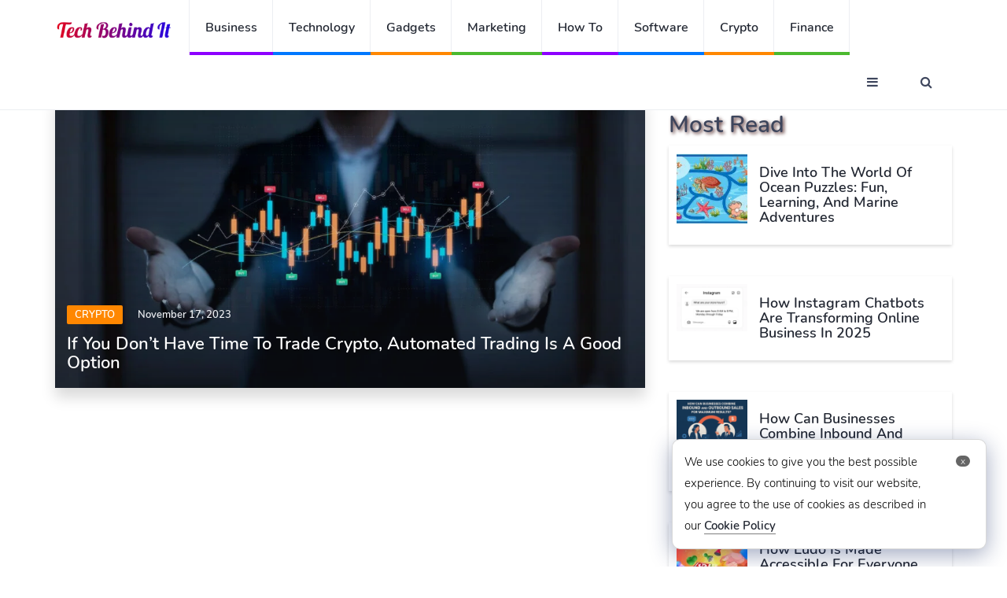

--- FILE ---
content_type: text/html; charset=utf-8
request_url: https://www.google.com/recaptcha/api2/aframe
body_size: 266
content:
<!DOCTYPE HTML><html><head><meta http-equiv="content-type" content="text/html; charset=UTF-8"></head><body><script nonce="l7niJg4X0sO2pUJcaxtSqQ">/** Anti-fraud and anti-abuse applications only. See google.com/recaptcha */ try{var clients={'sodar':'https://pagead2.googlesyndication.com/pagead/sodar?'};window.addEventListener("message",function(a){try{if(a.source===window.parent){var b=JSON.parse(a.data);var c=clients[b['id']];if(c){var d=document.createElement('img');d.src=c+b['params']+'&rc='+(localStorage.getItem("rc::a")?sessionStorage.getItem("rc::b"):"");window.document.body.appendChild(d);sessionStorage.setItem("rc::e",parseInt(sessionStorage.getItem("rc::e")||0)+1);localStorage.setItem("rc::h",'1769132537551');}}}catch(b){}});window.parent.postMessage("_grecaptcha_ready", "*");}catch(b){}</script></body></html>